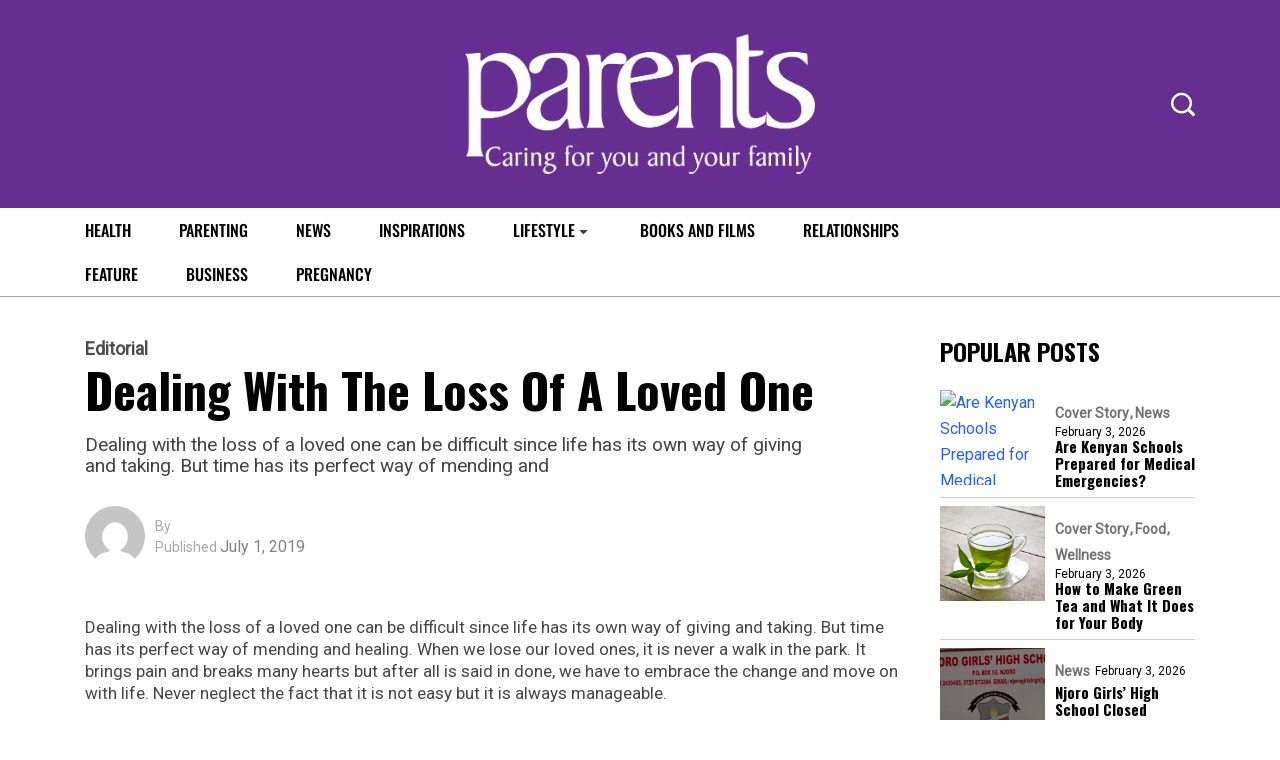

--- FILE ---
content_type: text/html; charset=utf-8
request_url: https://www.google.com/recaptcha/api2/aframe
body_size: 267
content:
<!DOCTYPE HTML><html><head><meta http-equiv="content-type" content="text/html; charset=UTF-8"></head><body><script nonce="doKSBNSUW5oLTElixVjhjA">/** Anti-fraud and anti-abuse applications only. See google.com/recaptcha */ try{var clients={'sodar':'https://pagead2.googlesyndication.com/pagead/sodar?'};window.addEventListener("message",function(a){try{if(a.source===window.parent){var b=JSON.parse(a.data);var c=clients[b['id']];if(c){var d=document.createElement('img');d.src=c+b['params']+'&rc='+(localStorage.getItem("rc::a")?sessionStorage.getItem("rc::b"):"");window.document.body.appendChild(d);sessionStorage.setItem("rc::e",parseInt(sessionStorage.getItem("rc::e")||0)+1);localStorage.setItem("rc::h",'1770124459373');}}}catch(b){}});window.parent.postMessage("_grecaptcha_ready", "*");}catch(b){}</script></body></html>